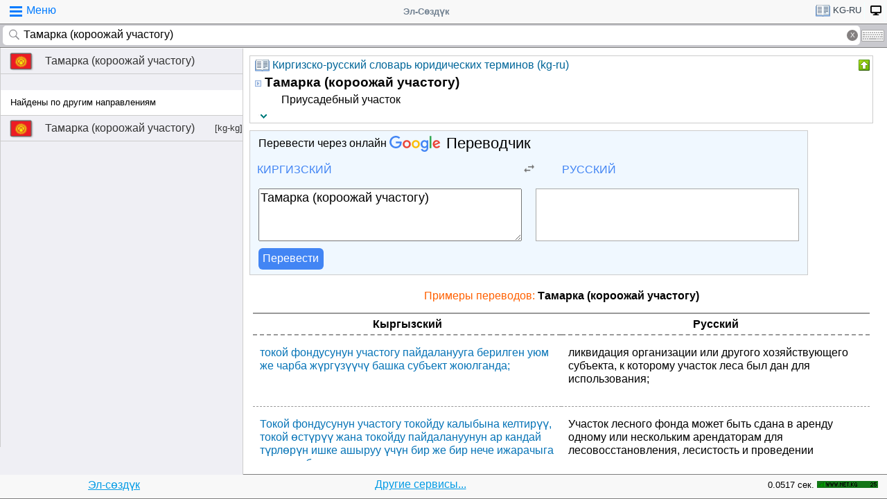

--- FILE ---
content_type: text/html;charset=utf-8
request_url: https://tamgasoft.kg/dict/index.php?lfrom=kg&lto=ru&word=%D0%A2%D0%B0%D0%BC%D0%B0%D1%80%D0%BA%D0%B0+%28%D0%BA%D0%BE%D1%80%D0%BE%D0%BE%D0%B6%D0%B0%D0%B9+%D1%83%D1%87%D0%B0%D1%81%D1%82%D0%BE%D0%B3%D1%83%29
body_size: 9351
content:
<!DOCTYPE HTML PUBLIC "-//W3C//DTD HTML 4.01 Transitional//EN" "http://www.w3.org/TR/html4/loose.dtd">
<html lang="ru">
<head>
<meta http-equiv='X-UA-Compatible' content='IE=edge,chrome=1'/>
<meta http-equiv="Content-Type" content='text/html; charset=utf-8'/>
<title>Перевод слова «Тамарка (короожай участогу)» с Кыргызского на Русский язык | Эл-Сөздүк</title>
<meta name="keywords" content="Cлово, перевод, Тамарка (короожай участогу), словарь, онлайн словарь, Кыргызский, Русский, Кыргызский язык, Русский язык, Эл-Сөздүк">
<meta name="description" content="Тамарка (короожай участогу) - Приусадебный участок Быстрый перевод слова «Тамарка (короожай участогу)» с Кыргызского на Русский язык, произношение, формы, примеры использования и переводов на Кыргызском языке.">
<meta name="viewport" content="width=device-width, initial-scale=1, maximum-scale=1, user-scalable=no">
<meta content="Эл-Сөздүк" name="Publisher" />
<meta name="robots" content="index,follow" />
<meta name="device type" content="" />


<meta name="google" content="notranslate"/>
<meta name="mobile-web-app-capable" content="yes">
<link rel="canonical" href="https://tamgasoft.kg/dict/index.php?lfrom=kg&lto=ru&word=%D0%A2%D0%B0%D0%BC%D0%B0%D1%80%D0%BA%D0%B0+%28%D0%BA%D0%BE%D1%80%D0%BE%D0%BE%D0%B6%D0%B0%D0%B9+%D1%83%D1%87%D0%B0%D1%81%D1%82%D0%BE%D0%B3%D1%83%29">

<link rel="alternate" hreflang="en" href="https://tamgasoft.kg/dict/index.php?lfrom=kg&lto=ru&lang=en&word=%D0%A2%D0%B0%D0%BC%D0%B0%D1%80%D0%BA%D0%B0+%28%D0%BA%D0%BE%D1%80%D0%BE%D0%BE%D0%B6%D0%B0%D0%B9+%D1%83%D1%87%D0%B0%D1%81%D1%82%D0%BE%D0%B3%D1%83%29" />
<link rel="alternate" hreflang="ru" href="https://tamgasoft.kg/dict/index.php?lfrom=kg&lto=ru&lang=ru&word=%D0%A2%D0%B0%D0%BC%D0%B0%D1%80%D0%BA%D0%B0+%28%D0%BA%D0%BE%D1%80%D0%BE%D0%BE%D0%B6%D0%B0%D0%B9+%D1%83%D1%87%D0%B0%D1%81%D1%82%D0%BE%D0%B3%D1%83%29" />
<link rel="alternate" hreflang="ky" href="https://tamgasoft.kg/dict/index.php?lfrom=kg&lto=ru&lang=kg&word=%D0%A2%D0%B0%D0%BC%D0%B0%D1%80%D0%BA%D0%B0+%28%D0%BA%D0%BE%D1%80%D0%BE%D0%BE%D0%B6%D0%B0%D0%B9+%D1%83%D1%87%D0%B0%D1%81%D1%82%D0%BE%D0%B3%D1%83%29" />
<link rel="alternate" hreflang="tr" href="https://tamgasoft.kg/dict/index.php?lfrom=kg&lto=ru&lang=tr&word=%D0%A2%D0%B0%D0%BC%D0%B0%D1%80%D0%BA%D0%B0+%28%D0%BA%D0%BE%D1%80%D0%BE%D0%BE%D0%B6%D0%B0%D0%B9+%D1%83%D1%87%D0%B0%D1%81%D1%82%D0%BE%D0%B3%D1%83%29" />
<link rel="alternate" hreflang="x-default" href="https://tamgasoft.kg/dict/index.php?lfrom=kg&lto=ru&word=%D0%A2%D0%B0%D0%BC%D0%B0%D1%80%D0%BA%D0%B0+%28%D0%BA%D0%BE%D1%80%D0%BE%D0%BE%D0%B6%D0%B0%D0%B9+%D1%83%D1%87%D0%B0%D1%81%D1%82%D0%BE%D0%B3%D1%83%29" />

<link rel="icon" type="image/png" href="/dict/image/ic_el_16_16.png" sizes="16x16">
<link rel="icon" type="image/png" href="/dict/image/ic_el_32_32.png" sizes="32x32">
<link rel="icon" type="image/png" href="/dict/image/ic_el_96_96.png" sizes="96x96">
<LINK href="/dict/image/ic_el_16_16.png" type=image/x-icon rel="shortcut icon"/> 

<link rel="stylesheet" href="/dict/cash_7/style3_c.css">






<script type="text/javascript">
var spage='main';
var lngfrom='kg';
var lngto='ru';
var lngfrom2='киргизский';
var lngto2='русский';

var ui_lang="ru";
var lp_id=1;
var kw="Тамарка (короожай участогу)";
var found_sth=1;
var audioserver_domain="audio.dict.cc";

var fsize=100;
</script>

<!-- Google tag (gtag.js) -->
<script async src="https://www.googletagmanager.com/gtag/js?id=G-5P4QW9BDEZ"></script>
<script>
  window.dataLayer = window.dataLayer || [];
  function gtag(){dataLayer.push(arguments);}
  gtag('js', new Date());

  gtag('config', 'G-5P4QW9BDEZ');
</script>
  <!-- Yandex.RTB -->
  <script>window.yaContextCb=window.yaContextCb||[]</script>
  <script src="https://yandex.ru/ads/system/context.js" async></script>

<style type="text/css">
.lTable td{border:2px solid;vertical-align:top; border-color: cadetblue;}
.lTable.topValign td{vertical-align:top !important; border-color: cadetblue;} 	

ins.adsbygoogle[data-ad-status="unfilled"] {
    display: none !important;
}

.banner_fk_mob {
  width: 100%;
  height: 20%;
  background: green;
  font-size: 0;
}


.banner_fk_mob img {
  height : 100%;
  width: 100%;
  }
  
.banner_fk_desc {
  width: 100%;
  height: 20%;
  background: green;
  font-size: 0;
}


.banner_fk_desc img {
  height : 100%;
  width: 100%;
  }
  
@media screen and (min-width:648px)
 {  
.banner_fk_mob {
    display: none;
  }
}

@media screen and (max-width:648px)
{
.banner_fk_desc {
    display: none;
  }
}

</style>


<style type="text/css">#transview{font-size: 100%;}</style>
<style type="text/css">
.mobview1 {max-width:1400px;}
.mobview1trans {max-width:1020px;}

.fff {max-width:1400px; }
.ffftrans {max-width:1020px;}

@media screen and (max-width: 1600px)  {
  #r_rekl {display:none;}
}



</style>


</head>
<body>
<div id="mvk" style="max-width: 1400px;  position: relative; height: calc(100vh);">

<div id="header1" class="mobview1">
<table style="width:100%"><tr><td id="td1">
<div id="h1a" onclick="menuiconclick()"><div id="menuiconcontainer"><div class="menuiconbar1"></div><div class="menuiconbar2"></div><div class="menuiconbar3"></div></div><span id="cmenu">Меню</span></div>
</td>
<td style="text-align:-webkit-center;color: #708090;">
<div id="h1b" onclick="scroll_up()">Эл-Сөздүк</div>
</td>
<td id="td3">
<nav id="head1" class="headernav" style="font-size: small; float:right; left: 0px; ">
	<ul class="main-nav">
		<li><a href="#" ><div id="lngdict">
		<img src="/dict/cash_7/images/book4.png" style="width:21px; height:17px; vertical-align: middle; padding-left:4px;">
		kg-ru</div></a>
		   <ul class="articles-nav" style="min-width: 40px; margin-top: -3px;">
		   				<li><a href="/dict/index.php?lfrom=kg&word=%D0%A2%D0%B0%D0%BC%D0%B0%D1%80%D0%BA%D0%B0+%28%D0%BA%D0%BE%D1%80%D0%BE%D0%BE%D0%B6%D0%B0%D0%B9+%D1%83%D1%87%D0%B0%D1%81%D1%82%D0%BE%D0%B3%D1%83%29" onclick="change_lng_dict('kg','xx','киргизский','xx');"><img id="lkgxx" src="/dict/cash_7/images/check0.png" style="width:18px; height:16px; vertical-align: middle; padding-left:4px;">KG</a></li>				<li><a href="/dict/index.php?lfrom=kg&lto=ru&word=%D0%A2%D0%B0%D0%BC%D0%B0%D1%80%D0%BA%D0%B0+%28%D0%BA%D0%BE%D1%80%D0%BE%D0%BE%D0%B6%D0%B0%D0%B9+%D1%83%D1%87%D0%B0%D1%81%D1%82%D0%BE%D0%B3%D1%83%29" onclick="change_lng_dict('kg','ru','киргизский','русский');"><img id="lkgru" src="/dict/cash_7/images/check.png" style="width:18px; height:16px; vertical-align: middle; padding-left:4px;">KG-RU</a></li>				<li><a href="/dict/index.php?lfrom=kg&lto=en" onclick="change_lng_dict('kg','en','киргизский','английский');"><img id="lkgen" src="/dict/cash_7/images/check0.png" style="width:18px; height:16px; vertical-align: middle; padding-left:4px;">KG-EN</a></li>				<li><a href="/dict/index.php?lfrom=kg&lto=tr" onclick="change_lng_dict('kg','tr','киргизский','турецкий');"><img id="lkgtr" src="/dict/cash_7/images/check0.png" style="width:18px; height:16px; vertical-align: middle; padding-left:4px;">KG-TR</a></li>				<li><a href="/dict/index.php?lfrom=ru" onclick="change_lng_dict('ru','xx','русский','xx');"><img id="lruxx" src="/dict/cash_7/images/check0.png" style="width:18px; height:16px; vertical-align: middle; padding-left:4px;">RU</a></li>				<li><a href="/dict/index.php?lfrom=ru&lto=kg" onclick="change_lng_dict('ru','kg','русский','киргизский');"><img id="lrukg" src="/dict/cash_7/images/check0.png" style="width:18px; height:16px; vertical-align: middle; padding-left:4px;">RU-KG</a></li>				<li><a href="/dict/index.php?lfrom=en" onclick="change_lng_dict('en','xx','английский','xx');"><img id="lenxx" src="/dict/cash_7/images/check0.png" style="width:18px; height:16px; vertical-align: middle; padding-left:4px;">EN</a></li>				<li><a href="/dict/index.php?lfrom=en&lto=kg" onclick="change_lng_dict('en','kg','английский','киргизский');"><img id="lenkg" src="/dict/cash_7/images/check0.png" style="width:18px; height:16px; vertical-align: middle; padding-left:4px;">EN-KG</a></li>				<li><a href="/dict/index.php?lfrom=tr" onclick="change_lng_dict('tr','xx','турецкий','xx');"><img id="ltrxx" src="/dict/cash_7/images/check0.png" style="width:18px; height:16px; vertical-align: middle; padding-left:4px;">TR</a></li>				<li><a href="/dict/index.php?lfrom=tr&lto=kg" onclick="change_lng_dict('tr','kg','турецкий','киргизский');"><img id="ltrkg" src="/dict/cash_7/images/check0.png" style="width:18px; height:16px; vertical-align: middle; padding-left:4px;">TR-KG</a></li>				<li><a href="/dict/index.php?word=%D0%A2%D0%B0%D0%BC%D0%B0%D1%80%D0%BA%D0%B0+%28%D0%BA%D0%BE%D1%80%D0%BE%D0%BE%D0%B6%D0%B0%D0%B9+%D1%83%D1%87%D0%B0%D1%81%D1%82%D0%BE%D0%B3%D1%83%29" onclick="change_lng_dict('xx','xx','xx','xx');"><img id="lxxxx" src="/dict/cash_7/images/check0.png" style="width:18px; height:16px; vertical-align: middle; padding-left:4px;">ALL</a></li>		  
			</ul>
		</li>
		
		
		
   <li id="displ_class"><a href="/dict/index.php?mode=classic&lfrom=kg&lto=ru&word=%D0%A2%D0%B0%D0%BC%D0%B0%D1%80%D0%BA%D0%B0+%28%D0%BA%D0%BE%D1%80%D0%BE%D0%BE%D0%B6%D0%B0%D0%B9+%D1%83%D1%87%D0%B0%D1%81%D1%82%D0%BE%D0%B3%D1%83%29" rel="nofollow"><div style="padding: 0px;min-height: 20px;text-transform:uppercase">
		<img src="/dict/image/desctop_mode.png" style="width:16px; height:16px; vertical-align: middle; padding-left:4px;"></div></a>
		</li>		
	</ul>
	</nav>
</td>
</tr>
</table>	

</div>
<div id="header2" class="mobview1">
<table style="width:100%">
<tr id="tb1"><td style="padding:0px;">
<form id="searchform" action="/dict/index.php" method="GET">
<input type="hidden" id="lfrom" name="lfrom" value="kg">
<input type="hidden" id="lto" name="lto" value="ru">
<input type="text" name="word" id="searchfield" onfocus="searchfield_onfocus()" onblur="searchfield_onblur()" onkeyup="autosug_ku(this.value, event)" autocomplete="off" value="Тамарка (короожай участогу)" placeholder="Введите слово:KG->RU">
<div class="close-icon" onclick="clearbuttonclick()"></div>
</form>
</td><td style="width:30px; padding:0px 2px;">

<div class="mm" style="font-size: small; float:right; left: 0px; ">
	<ul class="mm" style="display:flex;">
		<li><a href="#"><div style="background-image: url(/dict/cash_7/images/keyboard.png);
    background-repeat: no-repeat;
    background-size: 33px 17px; width:33px;height:17px;"></div></a>
		   <ul id="articles-mm" style="margin-left: -42px;">
				<li>
				<div id="bkv">
<a class="bukv" onclick="insertAtCursor(document.getElementById('searchfield'),'ө'); document.getElementById('searchfield').focus(); return false;">Ө</a>
<a class="bukv" onclick="insertAtCursor(document.getElementById('searchfield'),'ү'); document.getElementById('searchfield').focus(); return false;">Ү</a>
<a class="bukv" onclick="insertAtCursor(document.getElementById('searchfield'),'ң'); document.getElementById('searchfield').focus(); return false;">Ң</a>
</div>

				</li>
			</ul>
		</li>
	</ul>
	</div>
	
</td></tr></table>
</div>
<div id="main" style="min-height: 300px;" class="mobview1">
<div id="sugview" style="">
<div id="as0" class="sugviewentry"><a href="http://tamgasoft.kg/dict/index.php?lfrom=kg&lto=ru&word=%D0%A2%D0%B0%D0%BC%D0%B0%D1%80%D0%BA%D0%B0+%28%D0%BA%D0%BE%D1%80%D0%BE%D0%BE%D0%B6%D0%B0%D0%B9+%D1%83%D1%87%D0%B0%D1%81%D1%82%D0%BE%D0%B3%D1%83%29" class="flag flag-kg">Тамарка (короожай участогу)</a></div>
<div class="sugviewspacer"></div> <div id="asw" class="sugviewentry bgfff withspan"><span>Найдены по другим направлениям</span></div><div id="as1" class="sugviewentry"><a href="http://tamgasoft.kg/dict/index.php?lfrom=kg&lto=kg&word=%D0%A2%D0%B0%D0%BC%D0%B0%D1%80%D0%BA%D0%B0+%28%D0%BA%D0%BE%D1%80%D0%BE%D0%BE%D0%B6%D0%B0%D0%B9+%D1%83%D1%87%D0%B0%D1%81%D1%82%D0%BE%D0%B3%D1%83%29" class="flag flag-kg">Тамарка (короожай участогу)<span style="float: right;">[kg-kg]</span></a></div>


</div>

<div id="transview" class="mobview1trans">
<DIV style="PADDING-BOTTOM: 0px; LINE-HEIGHT: 1.2em; PADDING-TOP: 0px;" groupid="2"><div id="art190" class="art_body">
<TABLE class="dic_tabl">
<TBODY>
<TR>
<TD class="td_dic_header">
	<DIV style="MARGIN: 0px 3px 1px 0px; ">
		<img id="dc_napr" src="/dict/cash_7/images/book4.png" style="width:21px; height:17px; vertical-align: middle; padding-left:4px;">
		<a style="color: #069;" href="http://tamgasoft.kg/dict/index.php?page=dic_info&dic_id=190">Киргизско-русский словарь юридических терминов (kg-ru)</a>
	</DIV>
</TD>
<TD style="PADDING-RIGHT: 2px; vertical-align: top;" align=right ><div class="but3_up" id="bDicColaps190" title="Свернуть карточку словаря" onclick='expand_colaps("DicBody190","bDicColaps190")'> </div></TD>
</TR>
</TBODY>
</TABLE>
<!-- Begin dicheader-->
<div id="DicBody190" style="display:block;"><article itemscope itemtype="http://schema.org/Thing">
<dl>
<dt>
<IMG height="11" src="/dict/image/entry_p.png" width="10" align="absMiddle" border="0" style="cursor:pointer;" onclick='expand_perevod("PerevBody0","bDicColaps0")'>
<H3 itemprop="name" lang="ky" style="display:inline; margin:0px;">Тамарка (короожай участогу)<a name="word190003779"></a></H3>
</dt><dd>
<div id="PerevBody0" style="display:block;" class="divtxt"><section itemprop="description"> <span lang="ru" id="1">Приусадебный участок</span></section></div>
</dd>
</dl>
</article><!-- End expand -->
<!-- start copy-->
<div style="display: flex;">
	<div id="DicP190" class="d_podv" onclick='exp_click(190)'></div>
	<div class="d_podv_link" id="soc190"></div>
	<div class="bookm1" id="bookm190" title="Добавить в закладку" onclick="addBookmark(190)" style="float: right; "></div>
	<div class="but_copy" id="DicPodv190" title="Скопировать в буфер" onclick="copyToClipboard('DicBody190')" style="float: right; "></div>
</div>
<!-- end copy-->

</div> <!--  DicBody190 -->
</div> <!--  art body -->
<!-- End dicheader--><!-- dict_articls -->
<ins class="adsbygoogle"
     style="display:block"
     data-ad-client="ca-pub-7661135204291082"
     data-ad-slot="7901479475"
     data-ad-format="auto"
     data-full-width-responsive="true"></ins><!-- start google translator-->
<script>
function exch() {
var l=document.getElementById('g_lto').dataset.lng; 
var l_txt=document.getElementById('g_lto').innerHTML; 
document.getElementById('g_lto').dataset.lng=document.getElementById('g_lfrom').dataset.lng; 
document.getElementById('g_lto').innerHTML=document.getElementById('g_lfrom').innerHTML; 
document.getElementById('g_lfrom').dataset.lng=l; 
document.getElementById('g_lfrom').innerHTML=l_txt;
};
</script>

<div class="art_body" style="background: aliceblue; max-width:800px;">
<div style="padding-left: 5px; margin:5px 5px 7px 5px;" >Перевести через онлайн <a class="gb_ne gb_oc gb_le" href="https://translate.google.com/?hl=ru&tab=TT&authuser=0" target="_blank" title="Google Translate"><span class="gb_ua gb_Wc" aria-hidden="true"></span><span class="gb_ae gb_0c">Переводчик</span></a></div>
<table style="width:100%;"><tbody><tr>
<td style="width: 45%;">
<div class="dropdown">
  <div class="dropbt" id="g_lfrom" data-lng="ky">Киргизский</div>
  <div class="dropdown-content">
    <a href="#" onclick="document.getElementById('g_lfrom').innerHTML='Русский'; document.getElementById('g_lfrom').dataset.lng='ru';">Русский</a>
    <a href="#" onclick="document.getElementById('g_lfrom').innerHTML='Киргизский'; document.getElementById('g_lfrom').dataset.lng='ky';">Киргизский</a>
    <a href="#" onclick="document.getElementById('g_lfrom').innerHTML='Английский'; document.getElementById('g_lfrom').dataset.lng='en';">Английский</a>
    <a href="#" onclick="document.getElementById('g_lfrom').innerHTML='Турецкий'; document.getElementById('g_lfrom').dataset.lng='tr';">Турецкий</a>	
  </div>
</div>

</td>
<td style="width: 10%;text-align: center;"><img src="/dict/cash_7/images/g_trp1.png" style="width:24px; height: 20px; vertical-align: middle;" onclick="exch();"></td>
<td style="width: 45%;">
<div class="dropdown">
  <div class="dropbt" id="g_lto" data-lng="ru">Русский</div>
  <div class="dropdown-content">
    <a href="#" onclick="document.getElementById('g_lto').innerHTML='Русский'; document.getElementById('g_lto').dataset.lng='ru';">Русский</a>
    <a href="#" onclick="document.getElementById('g_lto').innerHTML='Киргизский'; document.getElementById('g_lto').dataset.lng='ky';">Киргизский</a>
    <a href="#" onclick="document.getElementById('g_lto').innerHTML='Английский'; document.getElementById('g_lto').dataset.lng='en';">Английский</a>
	<a href="#" onclick="document.getElementById('g_lto').innerHTML='Турецкий'; document.getElementById('g_lto').dataset.lng='tr';">Турецкий</a>
  </div>
</div>
</td>
</tr>
</table>

<div class="tr_container">
  <div style="padding: 5px;margin: 5px 11px 5px 5px;"><textarea id="gtranslate" type="search" placeholder="Text to translate" style="width:100%; font-family: sans-serif; font-size: 18px; word-break: break-word; min-height: 70px;" value="Тамарка (короожай участогу)">Тамарка (короожай участогу)</textarea></div>
  <div style="padding: 5px;margin: 5px;"><div id="google_res" style="height: 100%; font-family: sans-serif; font-size: 18px; padding: 2px;
  /* padding: 5px 5px 0px 5px; margin: 0px 5px 15px 5px; */ word-break: break-word; min-height: 70px; background: white; border: solid 1px darkgrey;"></div></div>
</div>
<div style="padding: 0px 5px; margin: 0px 5px 5px 5px;"><button class="tr_button" onclick="get_translate();">Перевести</button></div>

</div>

<!-- End google translator--><h4 style="margin: 20px 0px 10px 0px; color: #FF6000; font-weight: 100; text-align: center; ">Примеры переводов: <b style="color: #000;"> Тамарка (короожай участогу)</b></h4>

<div id="SamplesSelSourceBlock" style="padding:5px;"> 
<div class="samplesListLang">
	<span class="samSourceLang">Кыргызский</span>  
	<span class="samTranslationLang">Русский</span>
</div>
	<div class="samplesList" itemscope="" itemtype="http://schema.org/Thing">
			<span class="samSource" itemprop="name" lang="ky">токой фондусунун участогу пайдаланууга берилген уюм же чарба жүргүзүүчү башка субъект жоюлганда;</span>
			<span class="samTranslation" itemprop="description" lang="ru">ликвидация организации или другого хозяйствующего субъекта, к которому участок леса был дан для использования;</span>
	</div>  
	<div class="samplesList" itemscope="" itemtype="http://schema.org/Thing">
			<span class="samSource" itemprop="name" lang="ky">Токой фондусунун участогу токойду калыбына келтирүү, токой өстүрүү жана токойду пайдалануунун ар кандай түрлөрүн ишке ашыруу үчүн бир же бир нече ижарачыга ижарага берилиши мүмкүн.</span>
			<span class="samTranslation" itemprop="description" lang="ru">Участок лесного фонда может быть сдана в аренду одному или нескольким арендаторам для лесовосстановления, лесистость и проведении различных лес использует.</span>
	</div>  
	<div class="samplesList" itemscope="" itemtype="http://schema.org/Thing">
			<span class="samSource" itemprop="name" lang="ky">Жер участогу жана башка жаратылыш объекттери, ошондой эле эркин жүгүртүү үчүн же жүгүртүүнүн өзгөчө тартиби белгиленген мүлк үчүн Кыргыз Республикасынын мыйзамдарында тыюу салынган мүлк лизинг предмети боло албайт.</span>
			<span class="samTranslation" itemprop="description" lang="ru">Нет земельный участок или другие природные объекты, а также имущество, которое не находится в свободном обращении в соответствии с законодательством Кыргызской Республики, или имущества, являющегося предметом особых правил обращения может быть предметом л</span>
	</div>  
	<div class="samplesList" itemscope="" itemtype="http://schema.org/Thing">
			<span class="samSource" itemprop="name" lang="ky">Үйдүн тегерегиндеги жер участогу өзүнө үйгө танапташ жайгашкан аймакты, анын ичинде жашыл бак-даракты, чарба, балдар жана спорт аянтчаларын, турмуш-тиричиликтин катуу калдыктарын жыйнай турган жайлар жана чектери белгиленген тартипте кабыл алынган ченемде</span>
			<span class="samTranslation" itemprop="description" lang="ru">Участок примыкает к жилом здании, должно включать территорию вокруг здания, в том числе зеленых насаждений, игровые площадки для детей, спортивных площадок, площадок для хранения бытовой техники, оборудования для сбора твердых бытовых ва</span>
	</div>  
</div><!-- Yandex.RTB R-A-14493314-1 -->
<div id="yandex_rtb_R-A-14493314-1"></div>
<script>
window.yaContextCb.push(() => {
    Ya.Context.AdvManager.render({
        "blockId": "R-A-14493314-1",
        "renderTo": "yandex_rtb_R-A-14493314-1"
    })
})
</script>
<br />

</div>      
<div style="padding: 15px 0px 0px 0px;">
<span style="font-family: Arial,Helvetica,sans-serif; font-size:80%; ">Можете поискать примеры использование слово Эл-Создук:</span>
<script async src="https://cse.google.com/cse.js?cx=partner-pub-7661135204291082:6482428932"></script>
<div class="gcse-search">Тамарка (короожай участогу)</div>
</div>



<script type="text/javascript">

  var _gaq = _gaq || [];
  _gaq.push(['_setAccount', 'UA-30844162-1']);
  _gaq.push(['_trackPageview']);

  (function() {
    var ga = document.createElement('script'); ga.type = 'text/javascript'; ga.async = true;
    ga.src = ('https:' == document.location.protocol ? 'https://ssl' : 'http://www') + '.google-analytics.com/ga.js';
    var s = document.getElementsByTagName('script')[0]; s.parentNode.insertBefore(ga, s);
  })();

</script>
<!-- гугл адсенс новый-->
<script async src="https://pagead2.googlesyndication.com/pagead/js/adsbygoogle.js"></script>
<!-- гугл адсенс новый-->


<script>
function set_search_txt(my_query) {
      document.getElementById('gsc-i-id1').value=my_query;
	  add2recent_searches(lp_id, lngfrom, lngfrom2, lngto2, kw);
	  
	  if (spage=='onlinetranslator') {
      document.getElementById('sugview').style.display='none';
	  document.getElementById('transview').style.left='10px';
	  document.getElementById('transview').style.width='100%';

	  }
    }
  window.onload = () => set_search_txt('Тамарка (короожай участогу)');
  
  
  
</script>


</div>
<div id="footer" class="mobview1">
<table style="width:100%;" >
<tr>
<td style="text-align: center;"><a href="/dict/" style="color:#039be5;text-decoration:underline;">Эл-сөздүк</a></td>
<td style="text-align: center;"><a href="/dict/index.php?page=services" style="color:#039be5;text-decoration:underline;">Другие сервисы...</a></td>
<td style="text-align: right;"><span style="font-size: small;">0.0517 сек.</span></td>
<td style="width: 100px;"><!-- WWW.NET.KG , code for http://tamgasoft.kg -->
<script language="javascript" type="text/javascript">
 java="1.0";
 java1=""+"refer="+escape(document.referrer)+"&amp;page="+escape(window.location.href);
 document.cookie="astratop=1; path=/";
 java1+="&amp;c="+(document.cookie?"yes":"now");
</script>
<script language="javascript1.1" type="text/javascript">
 java="1.1";
 java1+="&amp;java="+(navigator.javaEnabled()?"yes":"now");
</script>
<script language="javascript1.2" type="text/javascript">
 java="1.2";
 java1+="&amp;razresh="+screen.width+'x'+screen.height+"&amp;cvet="+
 (((navigator.appName.substring(0,3)=="Mic"))?
 screen.colorDepth:screen.pixelDepth);
</script>
<script language="javascript1.3" type="text/javascript">java="1.3"</script>
<script language="javascript" type="text/javascript">
 java1+="&amp;jscript="+java+"&amp;rand="+Math.random();
 document.write("<a href='//www.net.kg/stat.php?id=1395&amp;fromsite=1395' target='_blank'>"+
 "<img src='//www.net.kg/img.php?id=1395&amp;"+java1+
 "' border='0' alt='WWW.NET.KG' width='88' height='10' /></a>");
</script>
<noscript>
 <a href='//net.kg/stat.php?id=1395&amp;fromsite=1395' target='_blank'><img
  src="//net.kg/img.php?id=1395" border='0' alt='WWW.NET.KG' width='88'
  height='10' /></a>
</noscript>
<!-- /WWW.NET.KG -->
  </td>
</tr>
</table>

</div>

</div>

<div id="menuview"><div class="sugviewspacer"></div>
<div class="sugviewentry bgfff"><a class="ic ic-desktop" href="/dict/index.php?mode=classic&lfrom=kg&lto=ru&word=%D0%A2%D0%B0%D0%BC%D0%B0%D1%80%D0%BA%D0%B0+%28%D0%BA%D0%BE%D1%80%D0%BE%D0%BE%D0%B6%D0%B0%D0%B9+%D1%83%D1%87%D0%B0%D1%81%D1%82%D0%BE%D0%B3%D1%83%29" rel="nofollow">Полная версия (Desktop-PC)</a></div>
<div class="sugviewentry bgfff"><a class="ic ic-translate" href="/dict/index.php?page=onlinetranslator">Онлайн Google переводчик</a></div>
<div class="sugviewentry bgfff"><a class="ic ic-clock" href="javascript:;" onclick="show_recent_searches()">Мои поиски</a></div>
<div class="sugviewentry bgfff"><a class="ic ic-bookmark" href="javascript:;" onclick="show_bookmarks()">Мои закладки</a></div>
<div class="sugviewentry bgfff"><a class="ic ic-book" href="/dict/index.php?page=list_dics">Список словарей</a></div>
<div class="sugviewentry bgfff" style="display: inline-flex; width: 100%;">
<span style="padding-left: 25px;" href="">Размер шрифта</span><a class="ic ic-font1" onclick="fontch(10)"></a>
<a class="ic ic-font2" href="javascript:;" onclick="fontch(-10)"></a></div>
<div class="sugviewspacer"></div>


<div class="sugviewentry bgfff withspan"><span>Язык интерфейса (Interface Language)</span><a class="flag-ru" href="/dict/index.php?lfrom=kg&lto=ru&lang=ru&word=%D0%A2%D0%B0%D0%BC%D0%B0%D1%80%D0%BA%D0%B0+%28%D0%BA%D0%BE%D1%80%D0%BE%D0%BE%D0%B6%D0%B0%D0%B9+%D1%83%D1%87%D0%B0%D1%81%D1%82%D0%BE%D0%B3%D1%83%29"><div class="ic ic-check" style="float:right;margin-right:2px"></div>Русский</a></div>
<div class="sugviewentry bgfff"><a class="flag flag-kg" href="/dict/index.php?lfrom=kg&lto=ru&lang=kg&word=%D0%A2%D0%B0%D0%BC%D0%B0%D1%80%D0%BA%D0%B0+%28%D0%BA%D0%BE%D1%80%D0%BE%D0%BE%D0%B6%D0%B0%D0%B9+%D1%83%D1%87%D0%B0%D1%81%D1%82%D0%BE%D0%B3%D1%83%29">Кыргызча</a></div>
<div class="sugviewentry bgfff"><a class="flag flag-en" href="/dict/index.php?lfrom=kg&lto=ru&lang=en&word=%D0%A2%D0%B0%D0%BC%D0%B0%D1%80%D0%BA%D0%B0+%28%D0%BA%D0%BE%D1%80%D0%BE%D0%BE%D0%B6%D0%B0%D0%B9+%D1%83%D1%87%D0%B0%D1%81%D1%82%D0%BE%D0%B3%D1%83%29">English</a></div>
<div class="sugviewentry bgfff"><a class="flag flag-tr" href="/dict/index.php?lfrom=kg&lto=ru&lang=tr&word=%D0%A2%D0%B0%D0%BC%D0%B0%D1%80%D0%BA%D0%B0+%28%D0%BA%D0%BE%D1%80%D0%BE%D0%BE%D0%B6%D0%B0%D0%B9+%D1%83%D1%87%D0%B0%D1%81%D1%82%D0%BE%D0%B3%D1%83%29">Türkçe</a></div>

<div class="sugviewspacer"></div>
<div class="sugviewentry bgfff withspan"><span>
Направление перевода</span><a class="flag-ru" href="/dict/index.php?lfrom=ru&lto=kg">Русский-Киргизский</a></div>
<div class="sugviewentry bgfff"><a class="flag flag-kg" href="/dict/index.php?lfrom=kg&lto=ru">
<div class="ic ic-check" style="float:right;margin-right:2px"></div>Киргизский-Русский</a></div>
<div class="sugviewentry bgfff"><a class="flag flag-en" href="/dict/index.php?lfrom=en&lto=kg">
Английский-Киргизский</a></div>
<div class="sugviewentry bgfff"><a href="javascript:;" onclick="LoadDictNapravl()">Направление перевода</a></div>

<div class="sugviewspacer"></div>
<div class="sugviewentry bgfff"><a class="ic ic-info" href="/dict/index.php?page=about">О проекте</a></div>
<div class="sugviewspacer" style="border-bottom:none"></div>
</div>

<script>
     (adsbygoogle = window.adsbygoogle || []).push({});
</script>

<script async="async" type="text/javascript" src="/dict/lib/JsHttpRequest/JsHttpRequest.js"></script>

<script async="async" type="text/javascript" src="/dict/cash_7/m_sozduk.js"></script>



</div>  <!-- mvk -->

<div id="r_rekl" style="position: fixed; top: 0px; left: 1400px; width: calc(100% - 1400px - 50px); margin: 10px; height: calc(100vh - 20px);">

<!-- Боковой эл-создук -->
<ins class="adsbygoogle"
     style="display:block"
     data-ad-client="ca-pub-7661135204291082"
     data-ad-slot="3474376194"
     data-ad-format="auto"
     data-full-width-responsive="true">
</ins>

</div>


</body>
</html>

--- FILE ---
content_type: text/html; charset=utf-8
request_url: https://www.google.com/recaptcha/api2/aframe
body_size: 115
content:
<!DOCTYPE HTML><html><head><meta http-equiv="content-type" content="text/html; charset=UTF-8"></head><body><script nonce="J4sK0Y1exr304zLSukOhOQ">/** Anti-fraud and anti-abuse applications only. See google.com/recaptcha */ try{var clients={'sodar':'https://pagead2.googlesyndication.com/pagead/sodar?'};window.addEventListener("message",function(a){try{if(a.source===window.parent){var b=JSON.parse(a.data);var c=clients[b['id']];if(c){var d=document.createElement('img');d.src=c+b['params']+'&rc='+(localStorage.getItem("rc::a")?sessionStorage.getItem("rc::b"):"");window.document.body.appendChild(d);sessionStorage.setItem("rc::e",parseInt(sessionStorage.getItem("rc::e")||0)+1);localStorage.setItem("rc::h",'1769492838006');}}}catch(b){}});window.parent.postMessage("_grecaptcha_ready", "*");}catch(b){}</script></body></html>